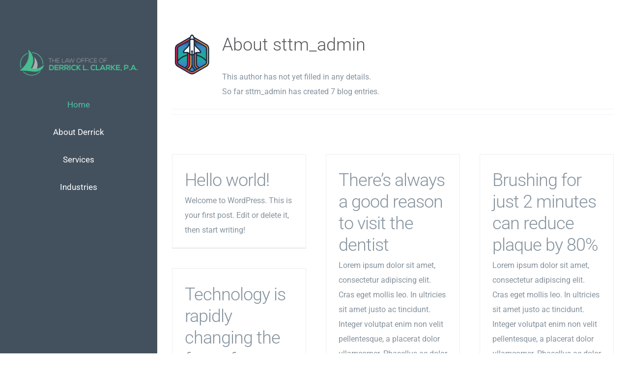

--- FILE ---
content_type: text/html; charset=UTF-8
request_url: https://derricklclarkepa.org/author/sttm_admin/
body_size: 9080
content:
<!DOCTYPE html><html class="avada-html-layout-wide avada-html-header-position-left avada-html-is-archive" lang="en-US" prefix="og: http://ogp.me/ns# fb: http://ogp.me/ns/fb#"><head><meta http-equiv="X-UA-Compatible" content="IE=edge" /><meta http-equiv="Content-Type" content="text/html; charset=utf-8"/><meta name="viewport" content="width=device-width, initial-scale=1" /><meta name='robots' content='index, follow, max-image-preview:large, max-snippet:-1, max-video-preview:-1' /><link media="all" href="https://derricklclarkepa.org/wp-content/cache/autoptimize/css/autoptimize_41edac49cf441b97b76f77c96448135f.css" rel="stylesheet"><title>sttm_admin, Author at The Law Office of Derrick L. Clarke, P.A.</title><link rel="preload" as="style" href="https://fonts.googleapis.com/css?family=Dosis%3Ainherit%2C400&#038;subset=latin%2Clatin-ext&#038;display=swap" /><link rel="stylesheet" href="https://fonts.googleapis.com/css?family=Dosis%3Ainherit%2C400&#038;subset=latin%2Clatin-ext&#038;display=swap" media="print" onload="this.media='all'" /><noscript><link rel="stylesheet" href="https://fonts.googleapis.com/css?family=Dosis%3Ainherit%2C400&#038;subset=latin%2Clatin-ext&#038;display=swap" /></noscript><link rel="canonical" href="https://derricklclarkepa.org/author/sttm_admin/" /><meta property="og:locale" content="en_US" /><meta property="og:type" content="profile" /><meta property="og:title" content="sttm_admin, Author at The Law Office of Derrick L. Clarke, P.A." /><meta property="og:url" content="https://derricklclarkepa.org/author/sttm_admin/" /><meta property="og:site_name" content="The Law Office of Derrick L. Clarke, P.A." /><meta property="og:image" content="https://secure.gravatar.com/avatar/954ecf6c2c17419115896cf6f0c30bb405cb47c2518c3bcce2f1251ed7727b49?s=500&d=mm&r=g" /><meta name="twitter:card" content="summary_large_image" /> <script type="application/ld+json" class="yoast-schema-graph">{"@context":"https://schema.org","@graph":[{"@type":"ProfilePage","@id":"https://derricklclarkepa.org/author/sttm_admin/","url":"https://derricklclarkepa.org/author/sttm_admin/","name":"sttm_admin, Author at The Law Office of Derrick L. Clarke, P.A.","isPartOf":{"@id":"https://derricklclarkepa.org/#website"},"breadcrumb":{"@id":"https://derricklclarkepa.org/author/sttm_admin/#breadcrumb"},"inLanguage":"en-US","potentialAction":[{"@type":"ReadAction","target":["https://derricklclarkepa.org/author/sttm_admin/"]}]},{"@type":"BreadcrumbList","@id":"https://derricklclarkepa.org/author/sttm_admin/#breadcrumb","itemListElement":[{"@type":"ListItem","position":1,"name":"Home","item":"https://derricklclarkepa.org/"},{"@type":"ListItem","position":2,"name":"Archives for sttm_admin"}]},{"@type":"WebSite","@id":"https://derricklclarkepa.org/#website","url":"https://derricklclarkepa.org/","name":"The Law Office of Derrick L. Clarke, P.A.","description":"Law Office of Derrick L. Clarke, P.A.","potentialAction":[{"@type":"SearchAction","target":{"@type":"EntryPoint","urlTemplate":"https://derricklclarkepa.org/?s={search_term_string}"},"query-input":{"@type":"PropertyValueSpecification","valueRequired":true,"valueName":"search_term_string"}}],"inLanguage":"en-US"},{"@type":"Person","@id":"https://derricklclarkepa.org/#/schema/person/211bfd073d747e502b9e78b422ab41ba","name":"sttm_admin","image":{"@type":"ImageObject","inLanguage":"en-US","@id":"https://derricklclarkepa.org/#/schema/person/image/","url":"https://secure.gravatar.com/avatar/954ecf6c2c17419115896cf6f0c30bb405cb47c2518c3bcce2f1251ed7727b49?s=96&d=mm&r=g","contentUrl":"https://secure.gravatar.com/avatar/954ecf6c2c17419115896cf6f0c30bb405cb47c2518c3bcce2f1251ed7727b49?s=96&d=mm&r=g","caption":"sttm_admin"},"mainEntityOfPage":{"@id":"https://derricklclarkepa.org/author/sttm_admin/"}}]}</script> <link rel='dns-prefetch' href='//www.googletagmanager.com' /><link rel='dns-prefetch' href='//fonts.googleapis.com' /><link href='https://fonts.gstatic.com' crossorigin rel='preconnect' /><link rel="alternate" type="application/rss+xml" title="The Law Office of Derrick L. Clarke, P.A. &raquo; Feed" href="https://derricklclarkepa.org/feed/" /><link rel="alternate" type="application/rss+xml" title="The Law Office of Derrick L. Clarke, P.A. &raquo; Comments Feed" href="https://derricklclarkepa.org/comments/feed/" /><link rel="shortcut icon" href="https://derricklclarkepa.org/wp-content/uploads/2022/05/DERRICKCLARKEfinal-1-e1652284291815.png" type="image/x-icon" /><link rel="alternate" type="application/rss+xml" title="The Law Office of Derrick L. Clarke, P.A. &raquo; Posts by sttm_admin Feed" href="https://derricklclarkepa.org/author/sttm_admin/feed/" /><meta property="og:locale" content="en_US"/><meta property="og:type" content="profile"/><meta property="og:site_name" content="The Law Office of Derrick L. Clarke, P.A."/><meta property="og:title" content="sttm_admin, Author at The Law Office of Derrick L. Clarke, P.A."/><meta property="og:url" content="https://derricklclarkepa.org/hello-world/"/><meta property="og:image" content="https://derricklclarkepa.org/wp-content/uploads/2021/01/DERRICKCLARKEfinal-e1610743461470.png"/><meta property="og:image:width" content="263"/><meta property="og:image:height" content="58"/><meta property="og:image:type" content="image/png"/><link rel='stylesheet' id='mm-compiled-options-mobmenu-css' href='https://derricklclarkepa.org/wp-content/cache/autoptimize/css/autoptimize_single_7ce7b792e1f175689a86edac2a8b0c01.css?ver=2.8.8-287' type='text/css' media='all' /><link rel='stylesheet' id='fusion-dynamic-css-css' href='https://derricklclarkepa.org/wp-content/uploads/fusion-styles/31bbdd4183f5d7a31efdeb25ce88a406.min.css?ver=3.13.3' type='text/css' media='all' /> <script type="text/javascript" src="https://derricklclarkepa.org/wp-includes/js/jquery/jquery.min.js?ver=3.7.1" id="jquery-core-js"></script> 
 <script type="text/javascript" src="https://www.googletagmanager.com/gtag/js?id=G-9EJF4L6XTW" id="google_gtagjs-js" async></script> <script type="text/javascript" id="google_gtagjs-js-after">window.dataLayer = window.dataLayer || [];function gtag(){dataLayer.push(arguments);}
gtag("set","linker",{"domains":["derricklclarkepa.org"]});
gtag("js", new Date());
gtag("set", "developer_id.dZTNiMT", true);
gtag("config", "G-9EJF4L6XTW");</script> <link rel="https://api.w.org/" href="https://derricklclarkepa.org/wp-json/" /><link rel="alternate" title="JSON" type="application/json" href="https://derricklclarkepa.org/wp-json/wp/v2/users/2" /><link rel="EditURI" type="application/rsd+xml" title="RSD" href="https://derricklclarkepa.org/xmlrpc.php?rsd" /><meta name="generator" content="WordPress 6.8.3" /><meta name="generator" content="Site Kit by Google 1.164.0" /> <script type="text/javascript">var doc = document.documentElement;
			doc.setAttribute( 'data-useragent', navigator.userAgent );</script> </head><body data-rsssl=1 class="archive author author-sttm_admin author-2 wp-theme-Avada fusion-image-hovers fusion-pagination-sizing fusion-button_type-flat fusion-button_span-no fusion-button_gradient-linear avada-image-rollover-circle-no avada-image-rollover-yes avada-image-rollover-direction-fade mob-menu-slideout-over fusion-body ltr fusion-sticky-header no-tablet-sticky-header no-mobile-sticky-header no-mobile-slidingbar no-desktop-totop no-mobile-totop avada-has-rev-slider-styles fusion-disable-outline fusion-sub-menu-fade mobile-logo-pos-center layout-wide-mode avada-has-boxed-modal-shadow-none layout-scroll-offset-full avada-has-zero-margin-offset-top side-header side-header-left menu-text-align-center mobile-menu-design-flyout fusion-show-pagination-text fusion-header-layout-v4 avada-responsive avada-footer-fx-none avada-menu-highlight-style-bar fusion-search-form-classic fusion-main-menu-search-dropdown fusion-avatar-square avada-dropdown-styles avada-blog-layout-grid avada-blog-archive-layout-grid avada-header-shadow-no avada-menu-icon-position-left avada-has-megamenu-shadow avada-has-mainmenu-dropdown-divider avada-has-breadcrumb-mobile-hidden avada-has-titlebar-hide avada-social-full-transparent avada-has-pagination-padding avada-flyout-menu-direction-fade avada-ec-views-v1" data-awb-post-id="1"> <a class="skip-link screen-reader-text" href="#content">Skip to content</a><div id="boxed-wrapper"><div id="wrapper" class="fusion-wrapper"><div id="home" style="position:relative;top:-1px;"></div><div id="side-header-sticky"></div><div id="side-header" class="clearfix fusion-mobile-menu-design-flyout fusion-sticky-logo-1 fusion-mobile-logo-1 fusion-sticky-menu- fusion-header-has-flyout-menu"><div class="side-header-wrapper"><div class="fusion-header-has-flyout-menu-content"><div class="side-header-content fusion-logo-center fusion-mobile-logo-1"><div class="fusion-logo" data-margin-top="31px" data-margin-bottom="31px" data-margin-left="0px" data-margin-right="0px"> <a class="fusion-logo-link"  href="https://derricklclarkepa.org/" > <img src="https://derricklclarkepa.org/wp-content/uploads/2021/01/DERRICKCLARKEfinal-e1610743461470.png" srcset="https://derricklclarkepa.org/wp-content/uploads/2021/01/DERRICKCLARKEfinal-e1610743461470.png 1x, https://derricklclarkepa.org/wp-content/uploads/2021/01/DERRICKCLARKEfinal-1-e1610743525557.png 2x" width="263" height="58" style="max-height:58px;height:auto;" alt="The Law Office of Derrick L. Clarke, P.A. Logo" data-retina_logo_url="https://derricklclarkepa.org/wp-content/uploads/2021/01/DERRICKCLARKEfinal-1-e1610743525557.png" class="fusion-standard-logo" /> </a></div></div><div class="fusion-main-menu-container fusion-logo-menu-center"><nav class="fusion-main-menu" aria-label="Main Menu"><ul id="menu-main-menu" class="fusion-menu"><li  id="menu-item-1359"  class="menu-item menu-item-type-custom menu-item-object-custom menu-item-1359"  data-item-id="1359"><a  href="#home" class="fusion-bar-highlight"><span class="menu-text">Home</span></a></li><li  id="menu-item-1358"  class="menu-item menu-item-type-custom menu-item-object-custom menu-item-1358"  data-item-id="1358"><a  href="#about" class="fusion-bar-highlight"><span class="menu-text">About Derrick</span></a></li><li  id="menu-item-1357"  class="menu-item menu-item-type-custom menu-item-object-custom menu-item-1357"  data-item-id="1357"><a  href="#services" class="fusion-bar-highlight"><span class="menu-text">Services</span></a></li><li  id="menu-item-1355"  class="menu-item menu-item-type-custom menu-item-object-custom menu-item-1355"  data-item-id="1355"><a  href="#industries" class="fusion-bar-highlight"><span class="menu-text">Industries</span></a></li></ul></nav><div class="fusion-flyout-menu-icons fusion-flyout-mobile-menu-icons"> <a class="fusion-flyout-menu-toggle" aria-hidden="true" aria-label="Toggle Menu" href="#"><div class="fusion-toggle-icon-line"></div><div class="fusion-toggle-icon-line"></div><div class="fusion-toggle-icon-line"></div> </a></div><div class="fusion-flyout-menu-bg"></div><nav class="fusion-mobile-nav-holder fusion-flyout-menu fusion-flyout-mobile-menu" aria-label="Main Menu Mobile"></nav></div></div></div><div class="side-header-styling-wrapper" style="overflow:hidden;"><div class="side-header-background-image"></div><div class="side-header-background-color"></div><div class="side-header-border"></div></div></div><div id="sliders-container" class="fusion-slider-visibility"></div><main id="main" class="clearfix "><div class="fusion-row" style=""><section id="content" class=" full-width" style="width: 100%;"><div class="fusion-author"><div class="fusion-author-avatar"> <img alt='' src='https://secure.gravatar.com/avatar/954ecf6c2c17419115896cf6f0c30bb405cb47c2518c3bcce2f1251ed7727b49?s=82&#038;d=mm&#038;r=g' srcset='https://secure.gravatar.com/avatar/954ecf6c2c17419115896cf6f0c30bb405cb47c2518c3bcce2f1251ed7727b49?s=164&#038;d=mm&#038;r=g 2x' class='avatar avatar-82 photo' height='82' width='82' decoding='async'/></div><div class="fusion-author-info"><h3 class="fusion-author-title vcard"> About <span class="fn">sttm_admin</span></h3> This author has not yet filled in any details.<br />So far sttm_admin has created 7 blog entries.</div><div style="clear:both;"></div><div class="fusion-author-social clearfix"><div class="fusion-author-tagline"></div></div></div><div id="posts-container" class="fusion-blog-archive fusion-blog-layout-grid-wrapper fusion-clearfix"><div class="fusion-posts-container fusion-blog-layout-grid fusion-blog-layout-grid-3 isotope fusion-no-meta-info fusion-blog-pagination fusion-blog-rollover " data-pages="1"><article id="post-1" class="fusion-post-grid  post fusion-clearfix post-1 type-post status-publish format-standard hentry category-uncategorized"><div class="fusion-post-wrapper"><div class="fusion-post-content-wrapper"><div class="fusion-post-content post-content"><h2 class="entry-title fusion-post-title"><a href="https://derricklclarkepa.org/hello-world/">Hello world!</a></h2> <span class="vcard rich-snippet-hidden"><span class="fn"><a href="https://derricklclarkepa.org/author/sttm_admin/" title="Posts by sttm_admin" rel="author">sttm_admin</a></span></span><span class="updated rich-snippet-hidden">2018-05-18T00:00:06-04:00</span><div class="fusion-post-content-container"><p>Welcome to WordPress. This is your first post. Edit or delete it, then start writing!</p></div></div> <span class="entry-title rich-snippet-hidden">Hello world!</span><span class="vcard rich-snippet-hidden"><span class="fn"><a href="https://derricklclarkepa.org/author/sttm_admin/" title="Posts by sttm_admin" rel="author">sttm_admin</a></span></span><span class="updated rich-snippet-hidden">2018-05-18T00:00:06-04:00</span></div></div></article><article id="post-210" class="fusion-post-grid  post fusion-clearfix post-210 type-post status-publish format-standard hentry category-dental"><div class="fusion-post-wrapper"><div class="fusion-post-content-wrapper"><div class="fusion-post-content post-content"><h2 class="entry-title fusion-post-title"><a href="https://derricklclarkepa.org/theres-always-a-good-reason-to-visit-the-dentist/">There&#8217;s always a good reason to visit the dentist</a></h2> <span class="vcard rich-snippet-hidden"><span class="fn"><a href="https://derricklclarkepa.org/author/sttm_admin/" title="Posts by sttm_admin" rel="author">sttm_admin</a></span></span><span class="updated rich-snippet-hidden">2016-11-03T08:12:43-04:00</span><div class="fusion-post-content-container"><p>Lorem ipsum dolor sit amet, consectetur adipiscing elit. Cras eget mollis leo. In ultricies sit amet justo ac tincidunt. Integer volutpat enim non velit pellentesque, a placerat dolor ullamcorper. Phasellus ac dolor velit. Nam molestie turpis sit amet diam lobortis sagittis. Etiam non orci quis dolor cons.</p></div></div> <span class="entry-title rich-snippet-hidden">There&#8217;s always a good reason to visit the dentist</span><span class="vcard rich-snippet-hidden"><span class="fn"><a href="https://derricklclarkepa.org/author/sttm_admin/" title="Posts by sttm_admin" rel="author">sttm_admin</a></span></span><span class="updated rich-snippet-hidden">2016-11-03T08:12:43-04:00</span></div></div></article><article id="post-208" class="fusion-post-grid  post fusion-clearfix post-208 type-post status-publish format-standard hentry category-dental"><div class="fusion-post-wrapper"><div class="fusion-post-content-wrapper"><div class="fusion-post-content post-content"><h2 class="entry-title fusion-post-title"><a href="https://derricklclarkepa.org/brushing-for-two-minutes-can-reduce-plaque-by-80/">Brushing for just 2 minutes can reduce plaque by 80%</a></h2> <span class="vcard rich-snippet-hidden"><span class="fn"><a href="https://derricklclarkepa.org/author/sttm_admin/" title="Posts by sttm_admin" rel="author">sttm_admin</a></span></span><span class="updated rich-snippet-hidden">2016-11-03T08:11:56-04:00</span><div class="fusion-post-content-container"><p>Lorem ipsum dolor sit amet, consectetur adipiscing elit. Cras eget mollis leo. In ultricies sit amet justo ac tincidunt. Integer volutpat enim non velit pellentesque, a placerat dolor ullamcorper. Phasellus ac dolor velit. Nam molestie turpis sit amet diam lobortis sagittis. Etiam non orci quis dolor cons.</p></div></div> <span class="entry-title rich-snippet-hidden">Brushing for just 2 minutes can reduce plaque by 80%</span><span class="vcard rich-snippet-hidden"><span class="fn"><a href="https://derricklclarkepa.org/author/sttm_admin/" title="Posts by sttm_admin" rel="author">sttm_admin</a></span></span><span class="updated rich-snippet-hidden">2016-11-03T08:11:56-04:00</span></div></div></article><article id="post-206" class="fusion-post-grid  post fusion-clearfix post-206 type-post status-publish format-standard hentry category-dental"><div class="fusion-post-wrapper"><div class="fusion-post-content-wrapper"><div class="fusion-post-content post-content"><h2 class="entry-title fusion-post-title"><a href="https://derricklclarkepa.org/advances-in-technology-are-rapidly-changing-the-face-of-dentistry/">Technology is rapidly changing the face of dentistry</a></h2> <span class="vcard rich-snippet-hidden"><span class="fn"><a href="https://derricklclarkepa.org/author/sttm_admin/" title="Posts by sttm_admin" rel="author">sttm_admin</a></span></span><span class="updated rich-snippet-hidden">2016-11-03T08:11:13-04:00</span><div class="fusion-post-content-container"><p>Lorem ipsum dolor sit amet, consectetur adipiscing elit. Cras eget mollis leo. In ultricies sit amet justo ac tincidunt. Integer volutpat enim non velit pellentesque, a placerat dolor ullamcorper. Phasellus ac dolor velit. Nam molestie turpis sit amet diam lobortis sagittis. Etiam non orci quis dolor cons.</p></div></div> <span class="entry-title rich-snippet-hidden">Technology is rapidly changing the face of dentistry</span><span class="vcard rich-snippet-hidden"><span class="fn"><a href="https://derricklclarkepa.org/author/sttm_admin/" title="Posts by sttm_admin" rel="author">sttm_admin</a></span></span><span class="updated rich-snippet-hidden">2016-11-03T08:11:13-04:00</span></div></div></article><article id="post-204" class="fusion-post-grid  post fusion-clearfix post-204 type-post status-publish format-standard hentry category-dental"><div class="fusion-post-wrapper"><div class="fusion-post-content-wrapper"><div class="fusion-post-content post-content"><h2 class="entry-title fusion-post-title"><a href="https://derricklclarkepa.org/regular-check-ups-actually-save-you-money/">Regular check ups actually save you money</a></h2> <span class="vcard rich-snippet-hidden"><span class="fn"><a href="https://derricklclarkepa.org/author/sttm_admin/" title="Posts by sttm_admin" rel="author">sttm_admin</a></span></span><span class="updated rich-snippet-hidden">2016-11-03T08:09:59-04:00</span><div class="fusion-post-content-container"><p>Lorem ipsum dolor sit amet, consectetur adipiscing elit. Cras eget mollis leo. In ultricies sit amet justo ac tincidunt. Integer volutpat enim non velit pellentesque, a placerat dolor ullamcorper. Phasellus ac dolor velit. Nam molestie turpis sit amet diam lobortis sagittis. Etiam non orci quis dolor cons.</p></div></div> <span class="entry-title rich-snippet-hidden">Regular check ups actually save you money</span><span class="vcard rich-snippet-hidden"><span class="fn"><a href="https://derricklclarkepa.org/author/sttm_admin/" title="Posts by sttm_admin" rel="author">sttm_admin</a></span></span><span class="updated rich-snippet-hidden">2016-11-03T08:09:59-04:00</span></div></div></article><article id="post-202" class="fusion-post-grid  post fusion-clearfix post-202 type-post status-publish format-standard hentry category-dental"><div class="fusion-post-wrapper"><div class="fusion-post-content-wrapper"><div class="fusion-post-content post-content"><h2 class="entry-title fusion-post-title"><a href="https://derricklclarkepa.org/how-long-should-you-have-to-wait-for-an-appointment/">How long should you have to wait for an appointment?</a></h2> <span class="vcard rich-snippet-hidden"><span class="fn"><a href="https://derricklclarkepa.org/author/sttm_admin/" title="Posts by sttm_admin" rel="author">sttm_admin</a></span></span><span class="updated rich-snippet-hidden">2016-11-03T08:09:01-04:00</span><div class="fusion-post-content-container"><p>Lorem ipsum dolor sit amet, consectetur adipiscing elit. Cras eget mollis leo. In ultricies sit amet justo ac tincidunt. Integer volutpat enim non velit pellentesque, a placerat dolor ullamcorper. Phasellus ac dolor velit. Nam molestie turpis sit amet diam lobortis sagittis. Etiam non orci quis dolor cons.</p></div></div> <span class="entry-title rich-snippet-hidden">How long should you have to wait for an appointment?</span><span class="vcard rich-snippet-hidden"><span class="fn"><a href="https://derricklclarkepa.org/author/sttm_admin/" title="Posts by sttm_admin" rel="author">sttm_admin</a></span></span><span class="updated rich-snippet-hidden">2016-11-03T08:09:01-04:00</span></div></div></article><article id="post-505" class="fusion-post-grid  post fusion-clearfix post-505 type-post status-publish format-standard hentry category-dental"><div class="fusion-post-wrapper"><div class="fusion-post-content-wrapper"><div class="fusion-post-content post-content"><h2 class="entry-title fusion-post-title"><a href="https://derricklclarkepa.org/why-do-dentists-fix-cavities-for-children/">Why Do Dentists Fix Cavities for Children?</a></h2> <span class="vcard rich-snippet-hidden"><span class="fn"><a href="https://derricklclarkepa.org/author/sttm_admin/" title="Posts by sttm_admin" rel="author">sttm_admin</a></span></span><span class="updated rich-snippet-hidden">2016-11-01T03:22:08-04:00</span><div class="fusion-post-content-container"><p> Why Do Dentists Fix Cavities for Children?  Dental Health   •   October 2, 2017          Lorem ipsum dolor sit  [...]</p></div></div> <span class="entry-title rich-snippet-hidden">Why Do Dentists Fix Cavities for Children?</span><span class="vcard rich-snippet-hidden"><span class="fn"><a href="https://derricklclarkepa.org/author/sttm_admin/" title="Posts by sttm_admin" rel="author">sttm_admin</a></span></span><span class="updated rich-snippet-hidden">2016-11-01T03:22:08-04:00</span></div></div></article></div></div></section></div></main><div class="fusion-footer"><footer class="fusion-footer-widget-area fusion-widget-area"><div class="fusion-row"><div class="fusion-columns fusion-columns-3 fusion-widget-area"><div class="fusion-column col-lg-4 col-md-4 col-sm-4"><section id="media_image-2" class="fusion-footer-widget-column widget widget_media_image" style="border-style: solid;border-color:transparent;border-width:0px;"><img width="300" height="107" src="https://derricklclarkepa.org/wp-content/uploads/2021/01/DERRICKCLARKE3-e1610635458731-3-300x107.png" class="image wp-image-1114  attachment-medium size-medium" alt="" style="max-width: 100%; height: auto;" decoding="async" srcset="https://derricklclarkepa.org/wp-content/uploads/2021/01/DERRICKCLARKE3-e1610635458731-3-200x71.png 200w, https://derricklclarkepa.org/wp-content/uploads/2021/01/DERRICKCLARKE3-e1610635458731-3-300x107.png 300w, https://derricklclarkepa.org/wp-content/uploads/2021/01/DERRICKCLARKE3-e1610635458731-3-400x143.png 400w, https://derricklclarkepa.org/wp-content/uploads/2021/01/DERRICKCLARKE3-e1610635458731-3-e1610635539698.png 526w, https://derricklclarkepa.org/wp-content/uploads/2021/01/DERRICKCLARKE3-e1610635458731-3-600x214.png 600w, https://derricklclarkepa.org/wp-content/uploads/2021/01/DERRICKCLARKE3-e1610635458731-3-768x275.png 768w, https://derricklclarkepa.org/wp-content/uploads/2021/01/DERRICKCLARKE3-e1610635458731-3-800x286.png 800w, https://derricklclarkepa.org/wp-content/uploads/2021/01/DERRICKCLARKE3-e1610635458731-3-1024x366.png 1024w, https://derricklclarkepa.org/wp-content/uploads/2021/01/DERRICKCLARKE3-e1610635458731-3-1200x429.png 1200w, https://derricklclarkepa.org/wp-content/uploads/2021/01/DERRICKCLARKE3-e1610635458731-3-1536x549.png 1536w" sizes="(max-width: 300px) 100vw, 300px" /><div style="clear:both;"></div></section><section id="text-2" class="fusion-footer-widget-column widget widget_text" style="border-style: solid;border-color:transparent;border-width:0px;"><div class="textwidget"><div class="fusion-sep-clear"></div><div class="fusion-separator fusion-full-width-sep" style="margin-left: auto;margin-right: auto;margin-top:-25px;width:100%;"></div><div class="fusion-sep-clear"></div></div><div style="clear:both;"></div></section></div><div class="fusion-column col-lg-4 col-md-4 col-sm-4"><section id="text-3" class="fusion-footer-widget-column widget widget_text" style="border-style: solid;border-color:transparent;border-width:0px;"><h4 class="widget-title">Contact details</h4><div class="textwidget"><ul style="--awb-size:16px;--awb-iconcolor:#88929d;--awb-line-height:27.2px;--awb-icon-width:27.2px;--awb-icon-height:27.2px;--awb-icon-margin:11.2px;--awb-content-margin:38.4px;" class="fusion-checklist fusion-checklist-1 fusion-checklist-default type-icons"><li class="fusion-li-item" style=""><span class="icon-wrapper circle-no"><i class="fusion-li-icon fa fa-home" aria-hidden="true"></i></span><div class="fusion-li-item-content"><b>Available for Consultation at:</b></br> 146 2nd Street North Suite 310<br> St. Petersburg, FL 33701</div></li><li class="fusion-li-item" style=""><span class="icon-wrapper circle-no"><i class="fusion-li-icon fa fa-phone" aria-hidden="true"></i></span><div class="fusion-li-item-content"> 1.727.379.4434</div></li></ul></div><div style="clear:both;"></div></section></div><div class="fusion-column fusion-column-last col-lg-4 col-md-4 col-sm-4"></div><div class="fusion-clearfix"></div></div></div></footer><footer id="footer" class="fusion-footer-copyright-area fusion-footer-copyright-center"><div class="fusion-row"><div class="fusion-copyright-content"><div class="fusion-copyright-notice"><div> © Copyright <script>document.write(new Date().getFullYear());</script>   |   All Rights Reserved   |   A <a href='https:/shoottothrillmedia.com' target='_blank'>Shoot To Thrill Media</a> Website</div></div></div></div></footer></div></div></div> <a class="fusion-one-page-text-link fusion-page-load-link" tabindex="-1" href="#" aria-hidden="true">Page load link</a><div class="avada-footer-scripts"> <script type="text/javascript">var fusionNavIsCollapsed=function(e){var t,n;window.innerWidth<=e.getAttribute("data-breakpoint")?(e.classList.add("collapse-enabled"),e.classList.remove("awb-menu_desktop"),e.classList.contains("expanded")||(e.setAttribute("aria-expanded","false"),window.dispatchEvent(new Event("fusion-mobile-menu-collapsed",{bubbles:!0,cancelable:!0}))),(n=e.querySelectorAll(".menu-item-has-children.expanded")).length&&n.forEach(function(e){e.querySelector(".awb-menu__open-nav-submenu_mobile").setAttribute("aria-expanded","false")})):(null!==e.querySelector(".menu-item-has-children.expanded .awb-menu__open-nav-submenu_click")&&e.querySelector(".menu-item-has-children.expanded .awb-menu__open-nav-submenu_click").click(),e.classList.remove("collapse-enabled"),e.classList.add("awb-menu_desktop"),e.setAttribute("aria-expanded","true"),null!==e.querySelector(".awb-menu__main-ul")&&e.querySelector(".awb-menu__main-ul").removeAttribute("style")),e.classList.add("no-wrapper-transition"),clearTimeout(t),t=setTimeout(()=>{e.classList.remove("no-wrapper-transition")},400),e.classList.remove("loading")},fusionRunNavIsCollapsed=function(){var e,t=document.querySelectorAll(".awb-menu");for(e=0;e<t.length;e++)fusionNavIsCollapsed(t[e])};function avadaGetScrollBarWidth(){var e,t,n,l=document.createElement("p");return l.style.width="100%",l.style.height="200px",(e=document.createElement("div")).style.position="absolute",e.style.top="0px",e.style.left="0px",e.style.visibility="hidden",e.style.width="200px",e.style.height="150px",e.style.overflow="hidden",e.appendChild(l),document.body.appendChild(e),t=l.offsetWidth,e.style.overflow="scroll",t==(n=l.offsetWidth)&&(n=e.clientWidth),document.body.removeChild(e),jQuery("html").hasClass("awb-scroll")&&10<t-n?10:t-n}fusionRunNavIsCollapsed(),window.addEventListener("fusion-resize-horizontal",fusionRunNavIsCollapsed);</script><script type="speculationrules">{"prefetch":[{"source":"document","where":{"and":[{"href_matches":"\/*"},{"not":{"href_matches":["\/wp-*.php","\/wp-admin\/*","\/wp-content\/uploads\/*","\/wp-content\/*","\/wp-content\/plugins\/*","\/wp-content\/themes\/Avada\/*","\/*\\?(.+)"]}},{"not":{"selector_matches":"a[rel~=\"nofollow\"]"}},{"not":{"selector_matches":".no-prefetch, .no-prefetch a"}}]},"eagerness":"conservative"}]}</script> <div class="mobmenu-overlay"></div><div class="mob-menu-header-holder mobmenu"  data-menu-display="mob-menu-slideout-over" data-open-icon="down-open" data-close-icon="up-open"><div class="mob-menu-logo-holder"><a href="https://derricklclarkepa.org" class="headertext"><img class="mob-standard-logo" height="70"  src="https://derricklclarkepa.org/wp-content/uploads/2021/01/DERRICKCLARKE3-e1610635458731-2-e1610635527902.png"  alt="The Law Office of Derrick L. Clarke, P.A."><img class="mob-retina-logo" src="https://derricklclarkepa.org/wp-content/uploads/2021/01/DERRICKCLARKE3-e1610635458731-3-e1610635539698.png"  alt="Logo Header Menu"></a></div><div class="mobmenur-container"><a href="#" class="mobmenu-right-bt mobmenu-trigger-action" data-panel-target="mobmenu-right-panel" aria-label="Right Menu Button"><i class="mob-icon-menu mob-menu-icon"></i><i class="mob-icon-cancel-1 mob-cancel-button"></i></a></div></div><div class="mobmenu-right-alignment mobmenu-panel mobmenu-right-panel  "> <a href="#" class="mobmenu-right-bt" aria-label="Right Menu Button"><i class="mob-icon-cancel-1 mob-cancel-button"></i></a><div class="mobmenu-content"><div class="menu-main-menu-container"><ul id="mobmenuright" class="wp-mobile-menu" role="menubar" aria-label="Main navigation for mobile devices"><li role="none"  class="menu-item menu-item-type-custom menu-item-object-custom menu-item-1359"><a href="#home" role="menuitem" class="">Home</a></li><li role="none"  class="menu-item menu-item-type-custom menu-item-object-custom menu-item-1358"><a href="#about" role="menuitem" class="">About Derrick</a></li><li role="none"  class="menu-item menu-item-type-custom menu-item-object-custom menu-item-1357"><a href="#services" role="menuitem" class="">Services</a></li><li role="none"  class="menu-item menu-item-type-custom menu-item-object-custom menu-item-1355"><a href="#industries" role="menuitem" class="">Industries</a></li></ul></div></div><div class="mob-menu-right-bg-holder"></div></div> <script type="text/javascript" id="rocket-browser-checker-js-after">"use strict";var _createClass=function(){function defineProperties(target,props){for(var i=0;i<props.length;i++){var descriptor=props[i];descriptor.enumerable=descriptor.enumerable||!1,descriptor.configurable=!0,"value"in descriptor&&(descriptor.writable=!0),Object.defineProperty(target,descriptor.key,descriptor)}}return function(Constructor,protoProps,staticProps){return protoProps&&defineProperties(Constructor.prototype,protoProps),staticProps&&defineProperties(Constructor,staticProps),Constructor}}();function _classCallCheck(instance,Constructor){if(!(instance instanceof Constructor))throw new TypeError("Cannot call a class as a function")}var RocketBrowserCompatibilityChecker=function(){function RocketBrowserCompatibilityChecker(options){_classCallCheck(this,RocketBrowserCompatibilityChecker),this.passiveSupported=!1,this._checkPassiveOption(this),this.options=!!this.passiveSupported&&options}return _createClass(RocketBrowserCompatibilityChecker,[{key:"_checkPassiveOption",value:function(self){try{var options={get passive(){return!(self.passiveSupported=!0)}};window.addEventListener("test",null,options),window.removeEventListener("test",null,options)}catch(err){self.passiveSupported=!1}}},{key:"initRequestIdleCallback",value:function(){!1 in window&&(window.requestIdleCallback=function(cb){var start=Date.now();return setTimeout(function(){cb({didTimeout:!1,timeRemaining:function(){return Math.max(0,50-(Date.now()-start))}})},1)}),!1 in window&&(window.cancelIdleCallback=function(id){return clearTimeout(id)})}},{key:"isDataSaverModeOn",value:function(){return"connection"in navigator&&!0===navigator.connection.saveData}},{key:"supportsLinkPrefetch",value:function(){var elem=document.createElement("link");return elem.relList&&elem.relList.supports&&elem.relList.supports("prefetch")&&window.IntersectionObserver&&"isIntersecting"in IntersectionObserverEntry.prototype}},{key:"isSlowConnection",value:function(){return"connection"in navigator&&"effectiveType"in navigator.connection&&("2g"===navigator.connection.effectiveType||"slow-2g"===navigator.connection.effectiveType)}}]),RocketBrowserCompatibilityChecker}();</script> <script type="text/javascript" id="rocket-preload-links-js-extra">var RocketPreloadLinksConfig = {"excludeUris":"\/(?:.+\/)?feed(?:\/(?:.+\/?)?)?$|\/(?:.+\/)?embed\/|\/(index\\.php\/)?wp\\-json(\/.*|$)|\/wp-admin\/|\/logout\/|\/wp-login.php|\/refer\/|\/go\/|\/recommend\/|\/recommends\/","usesTrailingSlash":"1","imageExt":"jpg|jpeg|gif|png|tiff|bmp|webp|avif","fileExt":"jpg|jpeg|gif|png|tiff|bmp|webp|avif|php|pdf|html|htm","siteUrl":"https:\/\/derricklclarkepa.org","onHoverDelay":"100","rateThrottle":"3"};</script> <script type="text/javascript" id="rocket-preload-links-js-after">(function() {
"use strict";var r="function"==typeof Symbol&&"symbol"==typeof Symbol.iterator?function(e){return typeof e}:function(e){return e&&"function"==typeof Symbol&&e.constructor===Symbol&&e!==Symbol.prototype?"symbol":typeof e},e=function(){function i(e,t){for(var n=0;n<t.length;n++){var i=t[n];i.enumerable=i.enumerable||!1,i.configurable=!0,"value"in i&&(i.writable=!0),Object.defineProperty(e,i.key,i)}}return function(e,t,n){return t&&i(e.prototype,t),n&&i(e,n),e}}();function i(e,t){if(!(e instanceof t))throw new TypeError("Cannot call a class as a function")}var t=function(){function n(e,t){i(this,n),this.browser=e,this.config=t,this.options=this.browser.options,this.prefetched=new Set,this.eventTime=null,this.threshold=1111,this.numOnHover=0}return e(n,[{key:"init",value:function(){!this.browser.supportsLinkPrefetch()||this.browser.isDataSaverModeOn()||this.browser.isSlowConnection()||(this.regex={excludeUris:RegExp(this.config.excludeUris,"i"),images:RegExp(".("+this.config.imageExt+")$","i"),fileExt:RegExp(".("+this.config.fileExt+")$","i")},this._initListeners(this))}},{key:"_initListeners",value:function(e){-1<this.config.onHoverDelay&&document.addEventListener("mouseover",e.listener.bind(e),e.listenerOptions),document.addEventListener("mousedown",e.listener.bind(e),e.listenerOptions),document.addEventListener("touchstart",e.listener.bind(e),e.listenerOptions)}},{key:"listener",value:function(e){var t=e.target.closest("a"),n=this._prepareUrl(t);if(null!==n)switch(e.type){case"mousedown":case"touchstart":this._addPrefetchLink(n);break;case"mouseover":this._earlyPrefetch(t,n,"mouseout")}}},{key:"_earlyPrefetch",value:function(t,e,n){var i=this,r=setTimeout(function(){if(r=null,0===i.numOnHover)setTimeout(function(){return i.numOnHover=0},1e3);else if(i.numOnHover>i.config.rateThrottle)return;i.numOnHover++,i._addPrefetchLink(e)},this.config.onHoverDelay);t.addEventListener(n,function e(){t.removeEventListener(n,e,{passive:!0}),null!==r&&(clearTimeout(r),r=null)},{passive:!0})}},{key:"_addPrefetchLink",value:function(i){return this.prefetched.add(i.href),new Promise(function(e,t){var n=document.createElement("link");n.rel="prefetch",n.href=i.href,n.onload=e,n.onerror=t,document.head.appendChild(n)}).catch(function(){})}},{key:"_prepareUrl",value:function(e){if(null===e||"object"!==(void 0===e?"undefined":r(e))||!1 in e||-1===["http:","https:"].indexOf(e.protocol))return null;var t=e.href.substring(0,this.config.siteUrl.length),n=this._getPathname(e.href,t),i={original:e.href,protocol:e.protocol,origin:t,pathname:n,href:t+n};return this._isLinkOk(i)?i:null}},{key:"_getPathname",value:function(e,t){var n=t?e.substring(this.config.siteUrl.length):e;return n.startsWith("/")||(n="/"+n),this._shouldAddTrailingSlash(n)?n+"/":n}},{key:"_shouldAddTrailingSlash",value:function(e){return this.config.usesTrailingSlash&&!e.endsWith("/")&&!this.regex.fileExt.test(e)}},{key:"_isLinkOk",value:function(e){return null!==e&&"object"===(void 0===e?"undefined":r(e))&&(!this.prefetched.has(e.href)&&e.origin===this.config.siteUrl&&-1===e.href.indexOf("?")&&-1===e.href.indexOf("#")&&!this.regex.excludeUris.test(e.href)&&!this.regex.images.test(e.href))}}],[{key:"run",value:function(){"undefined"!=typeof RocketPreloadLinksConfig&&new n(new RocketBrowserCompatibilityChecker({capture:!0,passive:!0}),RocketPreloadLinksConfig).init()}}]),n}();t.run();
}());</script> <script type="text/javascript">jQuery( document ).ready( function() {
					var ajaxurl = 'https://derricklclarkepa.org/wp-admin/admin-ajax.php';
					if ( 0 < jQuery( '.fusion-login-nonce' ).length ) {
						jQuery.get( ajaxurl, { 'action': 'fusion_login_nonce' }, function( response ) {
							jQuery( '.fusion-login-nonce' ).html( response );
						});
					}
				});</script> </div> <script defer src="https://derricklclarkepa.org/wp-content/cache/autoptimize/js/autoptimize_464cfa6b3ce33e6ac5dad408afa3cd1b.js"></script></body></html>
<!-- This website is like a Rocket, isn't it? Performance optimized by WP Rocket. Learn more: https://wp-rocket.me - Debug: cached@1762256760 -->